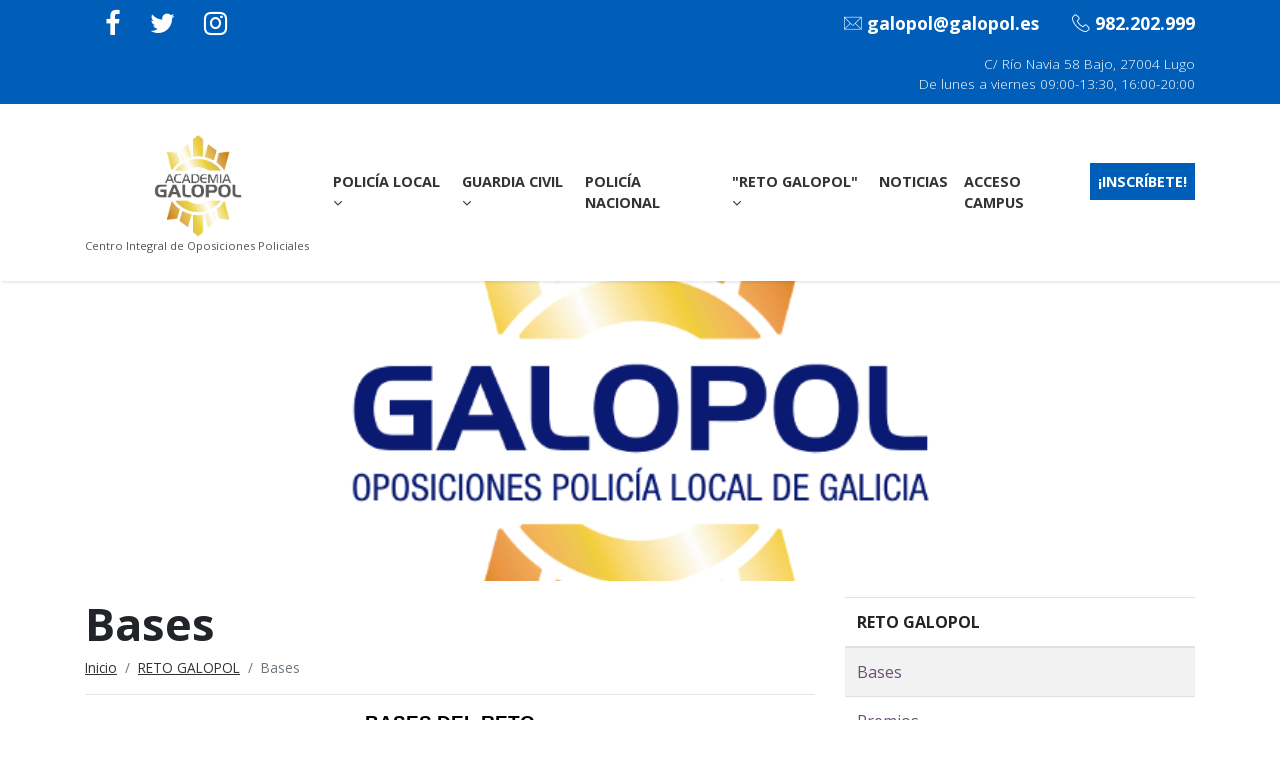

--- FILE ---
content_type: text/html; charset=utf-8
request_url: https://galopol.es/reto-galopol
body_size: 8713
content:

<!DOCTYPE html>
<html>
        <head>
        <meta charset="utf-8">
        <meta http-equiv="X-UA-Compatible" content="IE=edge">
        <title>Galopol - Academia de oposiciones de Policía Local en Galicia</title>
        <meta name="description" content="Única academia especializada en la preparación de oposiciones para el cuerpo de Policía Local en ayuntamientos de Galicia. Modalidad presencial y online.">
        <meta name="viewport" content="width=device-width, initial-scale=1">
        <meta name="robots" content="all,follow">
        <!-- Bootstrap CSS-->
        <link rel="stylesheet" href="/static/webs/university/vendor/bootstrap/css/bootstrap.min.css">
        <!-- Font Awesome CSS-->
        <link rel="stylesheet" href="/static/webs/university/vendor/font-awesome/css/font-awesome.min.css">
        <!-- Fontastic CSS-->
        <link rel="stylesheet" href="/static/webs/university/css/font.css">
        <!-- Google fonts - Open Sans-->
        <link rel="stylesheet" href="https://fonts.googleapis.com/css?family=Open+Sans:300,400,700">
        <!-- Swiper carousel-->
        <link rel="stylesheet" href="/static/webs/university/vendor/swiper/css/swiper.css">
        <!-- Lity-->
        <link rel="stylesheet" href="/static/webs/university/vendor/lity/lity.css">
        <!-- Bootstrap Select-->
        <link rel="stylesheet" href="/static/webs/university/vendor/bootstrap-select/css/bootstrap-select.css">
        <!-- Theme stylesheet-->
        <link rel="stylesheet" href="/static/webs/university/css/style.default.css" id="theme-stylesheet">
        <!-- Custom stylesheet - for your changes-->
        <link rel="stylesheet" href="/static/webs/university/css/custom.css">
        <link rel="stylesheet" href="/static/webs/galopol/galopol.css?v=3">
        <!-- Favicon-->
        <link rel="shortcut icon" href="/static/webs/galopol/imgs/favicon.ico">
        <!-- Tweaks for older IEs--><!--[if lt IE 9]>
        <script src="https://oss.maxcdn.com/html5shiv/3.7.3/html5shiv.min.js"></script>
        <script src="https://oss.maxcdn.com/respond/1.4.2/respond.min.js"></script><![endif]-->
       <!-- Google tag (gtag.js) -->
        <script async src="https://www.googletagmanager.com/gtag/js?id=G-QM04HNYT20"></script>
        <script>
          window.dataLayer = window.dataLayer || [];
          function gtag(){dataLayer.push(arguments);}
          gtag('js', new Date());

          gtag('config', 'G-QM04HNYT20');
        </script>

        <!-- Google Tag Manager -->
        <script>(function(w,d,s,l,i){w[l]=w[l]||[];w[l].push({'gtm.start':
          new Date().getTime(),event:'gtm.js'});var f=d.getElementsByTagName(s)[0],
          j=d.createElement(s),dl=l!='dataLayer'?'&l='+l:'';j.async=true;j.src=
          'https://www.googletagmanager.com/gtm.js?id='+i+dl;f.parentNode.insertBefore(j,f);
          })(window,document,'script','dataLayer','GTM-TH5XNJNX');</script>
          <!-- End Google Tag Manager -->


        

    </head>

    <body>
        <!-- Google Tag Manager (noscript) -->
        <noscript><iframe src="https://www.googletagmanager.com/ns.html?id=GTM-TH5XNJNX"
        height="0" width="0" style="display:none;visibility:hidden"></iframe></noscript>
        <!-- End Google Tag Manager (noscript) -->
        <!-- header-->
        <header class="header">
            <!-- top bar-->
            <div class="top-bar ">
                <div class="container">
                    <div class="row">
                        <div class="col-md-6">
                            <ul class="social list-inline">
                                <li class="list-inline-item">
                                    <a href="https://www.facebook.com/AcademiaGalopol/" target="_blank" style="color:#FFF;"><i class="fa fa-facebook" style="font-size:2em;"></i></a>
                                    <a href="https://twitter.com/academiagalopol" target="_blank" style="color:#FFF;"><i class="fa fa-twitter" style="font-size:2em;"></i></a>
                                    <a href="https://www.instagram.com/academiagalopol/" target="_blank" style="color:#FFF;"><i class="fa fa-instagram" style="font-size:2em;"></i></a>

                                </li>
                            </ul>
                        </div>
                        <div class="col-md-6 text-right">
                            <ul class="list-inline mb-0"  style="font-size:1.3em;font-weight: bold;">
                                <li class="list-inline-item">
                                    <a href="/web/contacto" style="color: #FFF;">
                                        <i class="icon-envelope"></i>galopol@galopol.es
                                    </a>
                                </li>
                                <li class="list-inline-item" >
                                    <a href="#" style="color: #FFF;">
                                        <i class="icon-telephone"></i>982.202.999
                                    </a>
                                </li>
                            </ul>
                        </div>
                    </div>
                </div>
              <div class="container text-right">
                  C/ Río Navia 58 Bajo, 27004 Lugo<br/>
                  De lunes a viernes 09:00-13:30, 16:00-20:00

              </div>
            </div>

            <!-- navbar-->
            <nav class="navbar navbar-expand-lg">
                <div class="container">
                    <a href="/" class="navbar-brand" style="text-align: center;">
                            <img src="/static/webs/galopol/logo.png" style="width:90px;" />
                            <small>Centro Integral de Oposiciones Policiales</small>
                    </a>
                    <button type="button" data-toggle="collapse" data-target="#navbarSupportedContent" aria-controls="navbarSupportedContent" aria-expanded="false" aria-label="Toggle navigation" class="navbar-toggler navbar-toggler-right mt-0"><span></span><span></span><span></span></button>
                    <div id="navbarSupportedContent" class="collapse navbar-collapse">
                        <div class="navbar-nav ml-auto">
                            
                                
                                    <div class="nav-item dropdown">
                                        <a id="navbarDropdownMenuLink" href="#" data-toggle="dropdown" aria-haspopup="true" aria-expanded="false" class="nav-link">
                                            Policía local<i class="fa fa-angle-down"></i>
                                        </a>
                                        <ul aria-labelledby="navbarDropdownMenuLink" class="dropdown-menu">
                                            
                                                <li><a href="/web/selectivas/acceso" class="dropdown-item nav-link">Policía Local</a></li>
                                            
                                                <li><a href="/web/auxiliar/acceso" class="dropdown-item nav-link">Auxiliar Policía</a></li>
                                            
                                        </ul>
                                    </div>
                                
                            
                                
                                    <div class="nav-item dropdown">
                                        <a id="navbarDropdownMenuLink" href="#" data-toggle="dropdown" aria-haspopup="true" aria-expanded="false" class="nav-link">
                                            Guardia Civil<i class="fa fa-angle-down"></i>
                                        </a>
                                        <ul aria-labelledby="navbarDropdownMenuLink" class="dropdown-menu">
                                            
                                                <li><a href="#" class="dropdown-item nav-link">Requisitos</a></li>
                                            
                                        </ul>
                                    </div>
                                
                            
                                
                                    <div class="nav-item">
                                        <a href="#" class="nav-link"  >Policía Nacional</a>
                                    </div>
                                
                            
                                
                                    <div class="nav-item dropdown">
                                        <a id="navbarDropdownMenuLink" href="/reto-galopol" data-toggle="dropdown" aria-haspopup="true" aria-expanded="false" class="nav-link">
                                            &quot;RETO GALOPOL&quot;<i class="fa fa-angle-down"></i>
                                        </a>
                                        <ul aria-labelledby="navbarDropdownMenuLink" class="dropdown-menu">
                                            
                                                <li><a href="/reto-galopol/reto" class="dropdown-item nav-link">Reto</a></li>
                                            
                                                <li><a href="/reto-galopol/bases" class="dropdown-item nav-link">Bases</a></li>
                                            
                                                <li><a href="/reto-galopol/premios" class="dropdown-item nav-link">Premios</a></li>
                                            
                                                <li><a href="/reto-galopol/inscripciones" class="dropdown-item nav-link">INSCRIBETE</a></li>
                                            
                                                <li><a href="/reto-galopol/resultados" class="dropdown-item nav-link">Resultados</a></li>
                                            
                                        </ul>
                                    </div>
                                
                            
                                
                                    <div class="nav-item">
                                        <a href="/web/noticias" class="nav-link"  >Noticias</a>
                                    </div>
                                
                            
                                
                                    <div class="nav-item">
                                        <a href="/campus" class="nav-link"  >Acceso Campus</a>
                                    </div>
                                
                            
                                
                                    <div class="nav-item">
                                        <a href="/inscripciones/1" class="nav-link" style="background: #005EB8;color:#FFF;" style="color: #FFF;">¡Inscríbete!</a>
                                    </div>
                                
                            
                        </div>
                    </div>
                </div>
            </nav>
        </header>

        <!-- content -->
        
    

<section class="hero hero-page">
    
        <div style="background: url(/static/webs/galopol/imgs/banners/logo_galopol.png" class="hero-banner">       </div>
    
</section>

    

<section class="blog-listings">
    <div class="container">

            <div class="row">



                <div class="col-md-8">

                    <h1>Bases</h1>

                    <nav aria-label="breadcrumb" role="navigation">
    <ol class="breadcrumb">
        <li class="breadcrumb-item"><a href="/">Inicio</a></li>
        
            <li class="breadcrumb-item"><a href="/web/reto-galopol">RETO GALOPOL</a></li>
            <li aria-current="page" class="breadcrumb-item active">Bases</li>
        

    </ol>
</nav>

                    <hr/>

                    
                        <p align="center" class="western" lang="es-ES-u-co-trad" style="color: rgb(0, 0, 0); line-height: 24px; margin-bottom: 0cm; direction: ltr; background: transparent; font-family: &quot;Times New Roman&quot;, serif; font-size: 12pt;"><font face="Arial, sans-serif"><font style="font-size: 14pt;"><u><b>BASES DEL RETO</b></u></font></font></p>

<p align="justify" class="western" lang="es-ES-u-co-trad" style="color: rgb(0, 0, 0); line-height: 24px; margin-bottom: 0cm; direction: ltr; background: transparent; font-family: &quot;Times New Roman&quot;, serif; font-size: 12pt;"><font face="Arial, sans-serif">La Competici&oacute;n de Opositores Policiales de Galopol tiene como objetivo principal evaluar las habilidades de los participantes, ofreciendo una experiencia realista y exigente que simule las condiciones de las oposiciones verdaderas para ingresar a las Fuerzas y Cuerpos de Seguridad. Esta competici&oacute;n brinda una oportunidad &uacute;nica facilitada por GALOPOL a cualquier aspirante que quiera poner a prueba sus capacidades y competir contra el resto de opositores.</font></p>

<p align="justify" class="western" lang="es-ES-u-co-trad" style="color: rgb(0, 0, 0); line-height: 24px; margin-bottom: 0cm; direction: ltr; background: transparent; font-family: &quot;Times New Roman&quot;, serif; font-size: 12pt;">&nbsp;</p>

<p align="center" class="western" lang="es-ES-u-co-trad" style="color: rgb(0, 0, 0); line-height: 24px; margin-bottom: 0cm; direction: ltr; background: transparent; font-family: &quot;Times New Roman&quot;, serif; font-size: 12pt;"><font face="Arial, sans-serif"><font style="font-size: 14pt;"><u><b>REQUISITOS DE PARTICIPACI&Oacute;N</b></u></font></font></p>

<p align="justify" class="western" lang="es-ES-u-co-trad" style="color: rgb(0, 0, 0); line-height: 24px; margin-bottom: 0cm; direction: ltr; background: transparent; font-family: &quot;Times New Roman&quot;, serif; font-size: 12pt;"><font face="Arial, sans-serif">Para participar en la competici&oacute;n, los aspirantes deber&aacute;n ser <b>mayores de edad</b>, que est&eacute;n preparando las oposiciones de Polic&iacute;a Local, Guardia Civil o Polic&iacute;a Nacional, bien sean <font color="#000000"><font style="font-size: 12pt;"><span lang="es-ES-u-co-trad"><b>opositores</b></span></font></font><b> de</b><b> </b><u><b>nuestra academia</b></u><b>, de </b><u><b>otras academia</b></u><u><b>s</b></u><b> o </b><b>se preparen </b><u><b>por libre</b></u>.</font></p>

<ul style="color: rgb(0, 0, 0); font-size: medium;">
	<li>
	<p align="justify" class="western" lang="es-ES-u-co-trad" style="line-height: 24px; margin-bottom: 0cm; direction: ltr; background: transparent; font-family: &quot;Times New Roman&quot;, serif; font-size: 12pt;"><font face="Arial, sans-serif">El Tribunal se reserva el derecho de admisi&oacute;n y habr&aacute; un n&uacute;mero m&aacute;ximo de plazas.</font></p>
	</li>
	<li>
	<p align="justify" class="western" lang="es-ES-u-co-trad" style="line-height: 24px; margin-bottom: 0cm; direction: ltr; background: transparent; font-family: &quot;Times New Roman&quot;, serif; font-size: 12pt;"><font face="Arial, sans-serif">La Direcci&oacute;n se reserva el derecho de modificar el horario o ubicaci&oacute;n del reto por conveniencia de la organizaci&oacute;n.</font></p>
	</li>
	<li>
	<p align="justify" class="western" lang="es-ES-u-co-trad" style="line-height: 24px; margin-bottom: 0cm; direction: ltr; background: transparent; font-family: &quot;Times New Roman&quot;, serif; font-size: 12pt;"><font face="Arial, sans-serif"><font color="#000000"><font style="font-size: 12pt;"><span lang="es-ES-u-co-trad">N</span></font></font>o se hace responsable en ning&uacute;n caso de situaciones de fuerza mayor, lesiones o da&ntilde;os personales, ni de las acciones de los <font color="#000000"><font style="font-size: 12pt;"><span lang="es-ES-u-co-trad">competidores.</span></font></font></font></p>
	</li>
	<li>
	<p align="justify" class="western" lang="es-ES-u-co-trad" style="line-height: 24px; margin-bottom: 0cm; direction: ltr; background: transparent; font-family: &quot;Times New Roman&quot;, serif; font-size: 12pt;"><font face="Arial, sans-serif"><font color="#000000"><font style="font-size: 12pt;"><span lang="es-ES-u-co-trad">La organizaci&oacute;n </span></font></font>no se hace responsable de la p&eacute;rdida, extrav&iacute;o o robo de las pertenencias personales de cada <font color="#000000"><font style="font-size: 12pt;"><span lang="es-ES-u-co-trad">aspirante.</span></font></font></font></p>
	</li>
	<li>
	<p align="justify" class="western" lang="es-ES-u-co-trad" style="line-height: 24px; margin-bottom: 0cm; direction: ltr; background: transparent; font-family: &quot;Times New Roman&quot;, serif; font-size: 12pt;"><font face="Arial, sans-serif">Matricularse en <font color="#000000"><font style="font-size: 12pt;"><span lang="es-ES-u-co-trad">la competici&oacute;n</span></font></font> supone la aceptaci&oacute;n y cumplimiento de todos los puntos expresados en estas bases.</font></p>
	</li>
</ul>

<p align="justify" class="western" lang="es-ES-u-co-trad" style="color: rgb(0, 0, 0); line-height: 24px; margin-bottom: 0cm; direction: ltr; background: transparent; font-family: &quot;Times New Roman&quot;, serif; font-size: 12pt;">&nbsp;</p>

<p align="center" class="western" lang="es-ES-u-co-trad" style="color: rgb(0, 0, 0); line-height: 24px; margin-bottom: 0cm; direction: ltr; background: transparent; font-family: &quot;Times New Roman&quot;, serif; font-size: 12pt;"><font face="Arial, sans-serif"><font style="font-size: 14pt;"><u><b>FECHA Y LUGARES DE REALIZACI&Oacute;N</b></u></font></font></p>

<p align="justify" class="western" lang="es-ES-u-co-trad" style="color: rgb(0, 0, 0); line-height: 24px; margin-bottom: 0cm; direction: ltr; background: transparent; font-family: &quot;Times New Roman&quot;, serif; font-size: 12pt;"><font face="Arial, sans-serif">La competici&oacute;n se llevar&aacute; a cabo el <b>14&nbsp;de septiembre&nbsp;de 2024.</b></font></p>

<p align="justify" class="western" lang="es-ES-u-co-trad" style="color: rgb(0, 0, 0); line-height: 24px; margin-bottom: 0cm; direction: ltr; background: transparent; font-family: &quot;Times New Roman&quot;, serif; font-size: 12pt;"><span style="color: rgb(0, 0, 0); font-family: Arial, sans-serif; font-size: 16px; text-align: justify;">Las&nbsp;</span><span style="font-weight: 700; color: rgb(0, 0, 0); font-family: Arial, sans-serif; font-size: 16px; text-align: justify;">pruebas te&oacute;ricas,</span><span style="color: rgb(0, 0, 0); font-family: Arial, sans-serif; font-size: 16px; text-align: justify;">&nbsp;se llevar&aacute;n a cabo aproximadamente a partir de las 8:00 h.&nbsp;en las instalaciones de la Academia Galopol, sitas en la calle r&iacute;o Navia N&ordm;58 de Lugo y dependiendo del n&uacute;mero de las inscripciones que se reciban se podr&aacute; reubicar a los aspirantes en otro lugar. Los cambios ser&aacute;n anunciados con suficiente antelaci&oacute;n a los participantes para permitir la planificaci&oacute;n y preparaci&oacute;n adecuada.</span></p>

<p align="justify" class="western" lang="es-ES-u-co-trad" style="color: rgb(0, 0, 0); line-height: 24px; margin-bottom: 0cm; direction: ltr; background: transparent; font-family: &quot;Times New Roman&quot;, serif; font-size: 12pt;"><span style="color: rgb(0, 0, 0); font-family: Arial, sans-serif; font-size: 16px; text-align: justify;"></span><font face="Arial, sans-serif">Las <b>pruebas </b><font color="#000000"><font style="font-size: 12pt;"><span lang="es-ES-u-co-trad"><b>f&iacute;sicas</b></span></font></font><font color="#000000"><font style="font-size: 12pt;"><span lang="es-ES-u-co-trad"> </span></font></font>se realizar&aacute;n aproximadamente a partir de las 11:00 h. en las pistas de atletismo &quot;Gregorio P&eacute;rez Rivera&quot; sitas en la Av. Filarm&oacute;nica Lucense, S/N, 27002 de Lugo en horario de ma&ntilde;ana.</font></p>

<p align="justify" class="western" lang="es-ES-u-co-trad" style="color: rgb(0, 0, 0); line-height: 24px; margin-bottom: 0cm; direction: ltr; background: transparent; font-family: &quot;Times New Roman&quot;, serif; font-size: 12pt;"><font face="Arial, sans-serif">Las fechas y lugares ser&aacute;n inamovibles, excepto cambios de fuerza mayor determinados por la direcci&oacute;n de la academia.</font></p>

<p align="justify" class="western" lang="es-ES-u-co-trad" style="color: rgb(0, 0, 0); line-height: 24px; margin-bottom: 0cm; direction: ltr; background: transparent; font-family: &quot;Times New Roman&quot;, serif; font-size: 12pt;">&nbsp;</p>

<p align="center" class="western" lang="es-ES-u-co-trad" style="color: rgb(0, 0, 0); line-height: 24px; margin-bottom: 0cm; direction: ltr; background: transparent; font-family: &quot;Times New Roman&quot;, serif; font-size: 12pt;"><font face="Arial, sans-serif"><font style="font-size: 14pt;"><u><b>DESARROLLO DEL </b></u></font><font style="font-size: 14pt;"><u><b>RETO</b></u></font></font></p>

<p align="justify" class="western" lang="es-ES-u-co-trad" style="color: rgb(0, 0, 0); line-height: 24px; margin-bottom: 0cm; direction: ltr; background: transparent; font-family: &quot;Times New Roman&quot;, serif; font-size: 12pt;"><font face="Arial, sans-serif">El orden de actuaci&oacute;n de las personas aspirantes ser&aacute; alfab&eacute;tico tanto en la lista general como en la espec&iacute;fica de cada oposici&oacute;n, en funci&oacute;n de como se desenvuelvan las distintas pruebas. Para ser identificados en la realizaci&oacute;n de las pruebas f&iacute;sicas se facilitar&aacute;n dorsales que deber&aacute;n ser colocados en la parte delantera del tronco de cada uno de los aspirantes, adem&aacute;s deber&aacute;n presentarse a cada ejercicio <strong>provisto de DNI</strong> u otro documento <font color="#000000"><font style="font-size: 12pt;"><span lang="es-ES-u-co-trad">que </span></font></font>acredite su identidad, ya que podr&aacute;n ser requeridas con la finalidad de acreditar su identidad.</font></p>

<p align="justify" class="western" lang="es-ES-u-co-trad" style="color: rgb(0, 0, 0); line-height: 24px; margin-bottom: 0cm; direction: ltr; background: transparent; font-family: &quot;Times New Roman&quot;, serif; font-size: 12pt;"><font face="Arial, sans-serif">Durante el tiempo fijado para la realizaci&oacute;n de las pruebas selectivas no se podr&aacute;n utilizar ni manipular de ninguna manera aparatos de telefon&iacute;a m&oacute;vil, relojes o soportes con memoria, constituyendo causa de <font color="#000000"><font style="font-size: 12pt;"><span lang="es-ES-u-co-trad">eliminaci&oacute;n en el reto</span></font></font>.</font></p>

<p align="justify" class="western" lang="es-ES-u-co-trad" style="color: rgb(0, 0, 0); line-height: 24px; margin-bottom: 0cm; direction: ltr; background: transparent; font-family: &quot;Times New Roman&quot;, serif; font-size: 12pt;">&nbsp;</p>

<p align="justify" class="western" lang="es-ES-u-co-trad" style="color: rgb(0, 0, 0); line-height: 24px; margin-bottom: 0cm; direction: ltr; background: transparent; font-family: &quot;Times New Roman&quot;, serif; font-size: 12pt;"><font face="Arial, sans-serif">Se realizar&aacute;n las correspondientes pruebas escritas de cada una de las oposiciones dise&ntilde;adas para evaluar el conocimiento te&oacute;rico de cada una de las &aacute;reas, d&oacute;nde se obtendr&aacute; una puntuaci&oacute;n de 0 a 10 de cada una de ellas.</font></p>

<p align="justify" class="western" lang="es-ES-u-co-trad" style="color: rgb(0, 0, 0); line-height: 24px; margin-bottom: 0cm; direction: ltr; background: transparent; font-family: &quot;Times New Roman&quot;, serif; font-size: 12pt;"><font face="Arial, sans-serif">Las pruebas f&iacute;sicas pondr&aacute;n a prueba la resistencia, fuerza, agilidad, velocidad y coordinaci&oacute;n de los participantes. Estas pruebas se realizar&aacute;n siguiendo los est&aacute;ndares establecidos por cada una de las oposiciones, estableciendo un baremo de puntuaci&oacute;n <font color="#000000"><font style="font-size: 12pt;"><span lang="es-ES-u-co-trad">de 0 a 10</span></font></font>.</font></p>

<p align="justify" class="western" lang="es-ES-u-co-trad" style="color: rgb(0, 0, 0); line-height: 24px; margin-bottom: 0cm; direction: ltr; background: transparent; font-family: &quot;Times New Roman&quot;, serif; font-size: 12pt;">&nbsp;</p>

<p align="center" class="western" lang="es-ES-u-co-trad" style="color: rgb(0, 0, 0); line-height: 24px; margin-bottom: 0cm; direction: ltr; background: transparent; font-family: &quot;Times New Roman&quot;, serif; font-size: 12pt;"><font face="Arial, sans-serif"><font style="font-size: 14pt;"><u><b>TRIBUNAL Y CALIFICACIONES</b></u></font></font></p>

<p align="justify" class="western" lang="es-ES-u-co-trad" style="color: rgb(0, 0, 0); line-height: 24px; margin-bottom: 0cm; direction: ltr; background: transparent; font-family: &quot;Times New Roman&quot;, serif; font-size: 12pt;"><font face="Arial, sans-serif">El Tribunal calificador estar&aacute; compuesto por los docentes que componen el equipo de formadores de Galopol de las tres secciones oficiales de las Fuerzas y Cuerpos de Seguridad, pertenecientes <font color="#000000"><font style="font-size: 12pt;"><span lang="es-ES-u-co-trad">a</span></font></font> diferentes escalas y categor&iacute;as profesionales de las mismas.</font></p>

<p align="justify" class="western" lang="es-ES-u-co-trad" style="color: rgb(0, 0, 0); line-height: 24px; margin-bottom: 0cm; direction: ltr; background: transparent; font-family: &quot;Times New Roman&quot;, serif; font-size: 12pt;"><font face="Arial, sans-serif">Corresponde al Tribunal las funciones relativas a la determinaci&oacute;n concreta del contenido de las pruebas, la calificaci&oacute;n de las personas aspirantes, la adopci&oacute;n de cuantas medidas sean precisas en orden al correcto desarrollo de las pruebas y resoluci&oacute;n de incidencias.</font></p>

<p align="justify" class="western" lang="es-ES-u-co-trad" style="color: rgb(0, 0, 0); line-height: 24px; margin-bottom: 0cm; direction: ltr; background: transparent; font-family: &quot;Times New Roman&quot;, serif; font-size: 12pt;"><font face="Arial, sans-serif">El tribunal podr&aacute; proponer la incorporaci&oacute;n a sus trabajos de personal asesor para las valoraciones que considere pertinentes, que se deber&aacute; limitar a colaborar en sus especialidades t&eacute;cnicas.</font></p>

<p align="justify" class="western" lang="es-ES-u-co-trad" style="color: rgb(0, 0, 0); line-height: 24px; margin-bottom: 0cm; direction: ltr; background: transparent; font-family: &quot;Times New Roman&quot;, serif; font-size: 12pt;"><font face="Arial, sans-serif">La calificaci&oacute;n ser&aacute; objetiva y se basar&aacute; en criterios predefinidos y est&aacute;ndares establecidos por las oposiciones, la direcci&oacute;n se guarda cualquier derecho sobre como puntuar o realizar los ejercicios de los que forma parte del reto.</font></p>

<p align="justify" class="western" lang="es-ES-u-co-trad" style="color: rgb(0, 0, 0); line-height: 24px; margin-bottom: 0cm; direction: ltr; background: transparent; font-family: &quot;Times New Roman&quot;, serif; font-size: 12pt;">&nbsp;</p>

<p align="center" class="western" lang="es-ES-u-co-trad" style="color: rgb(0, 0, 0); line-height: 24px; margin-bottom: 0cm; direction: ltr; background: transparent; font-family: &quot;Times New Roman&quot;, serif; font-size: 12pt;"><font face="Arial, sans-serif"><font style="font-size: 14pt;"><u><b>NORMATIVAS ADICIONALES Y CL&Aacute;USULAS</b></u></font></font></p>

<p align="justify" class="western" lang="es-ES-u-co-trad" style="color: rgb(0, 0, 0); line-height: 24px; margin-bottom: 0cm; direction: ltr; background: transparent; font-family: &quot;Times New Roman&quot;, serif; font-size: 12pt;"><font face="Arial, sans-serif">Los participantes deber&aacute;n adherirse estrictamente a las normas de conducta y seguridad establecidas durante todo el desarrollo de la competici&oacute;n.</font></p>

<p align="justify" class="western" lang="es-ES-u-co-trad" style="color: rgb(0, 0, 0); line-height: 24px; margin-bottom: 0cm; direction: ltr; background: transparent; font-family: &quot;Times New Roman&quot;, serif; font-size: 12pt;"><font face="Arial, sans-serif">Cualquier comportamiento deshonesto, trampa o violaci&oacute;n de las normas resultar&aacute; en la descalificaci&oacute;n inmediata del participante.</font></p>

<p align="justify" class="western" lang="es-ES-u-co-trad" style="color: rgb(0, 0, 0); line-height: 24px; margin-bottom: 0cm; direction: ltr; background: transparent; font-family: &quot;Times New Roman&quot;, serif; font-size: 12pt;"><font face="Arial, sans-serif">Las decisiones del jurado ser&aacute;n finales y no estar&aacute;n sujetas a apelaci&oacute;n.</font></p>

<p align="justify" class="western" lang="es-ES-u-co-trad" style="color: rgb(0, 0, 0); line-height: 24px; margin-bottom: 0cm; direction: ltr; background: transparent; font-family: &quot;Times New Roman&quot;, serif; font-size: 12pt;"><font face="Arial, sans-serif">La participaci&oacute;n en el reto implica la aceptaci&oacute;n plena de estas bases, as&iacute; como de las decisiones del <font color="#000000"><font style="font-size: 12pt;"><span lang="es-ES-u-co-trad">Tribunal</span></font></font> y los organizadores del evento. Esta competici&oacute;n tiene como objetivo promover el compromiso, la integridad y el esp&iacute;ritu de competencia justa entre los aspirantes que en un futuro pr&oacute;ximo formar&aacute;n parte de las Fuerzas y Cuerpos de Seguridad.</font></p>

<p align="justify" class="western" lang="es-ES-u-co-trad" style="color: rgb(0, 0, 0); line-height: 24px; margin-bottom: 0cm; direction: ltr; background: transparent; font-family: &quot;Times New Roman&quot;, serif; font-size: 12pt;">&nbsp;</p>

<p align="center" class="western" style="line-height: 150%; margin-bottom: 0cm"><font face="Arial, sans-serif"><font size="4" style="font-size: 14pt"><u><b>TRATAMIENTO DE DATOS PERSONALES Y USO DE IMAGEN</b></u></font></font></p>

<p align="justify" class="western" style="font-weight: normal; line-height: 150%; margin-bottom: 0cm; text-decoration: none"><font face="Arial, sans-serif"><font size="3" style="font-size: 12pt">Con la participaci&oacute;n en el Reto autorizo a la Academia Galopol, con domicilio en R&iacute;o Navia N&ordm;58 Bajo (Lugo), para que trate mis datos personales e imagen&nbsp;conforme a lo establecido en la legislaci&oacute;n vigente en materia de protecci&oacute;n de datos de car&aacute;cter personal, en particular, el Reglamento (UE) 2016/679 del Parlamento Europeo y del Consejo, de 27 de abril de 2016, relativo a la protecci&oacute;n de las personas f&iacute;sicas en lo que respecta al tratamiento de datos personales y a la libre circulaci&oacute;n de estos datos (RGPD), y la Ley Org&aacute;nica 3/2018, de 5 de diciembre, de Protecci&oacute;n de Datos Personales y garant&iacute;a de los derechos digitales (LOPDGDD).</font></font></p>

<p align="justify" class="western" style="font-weight: normal; line-height: 150%; margin-bottom: 0cm; text-decoration: none"><font face="Arial, sans-serif"><font size="3" style="font-size: 12pt">Los datos personales que se tratar&aacute;n incluyen, entre otros, mi nombre, apellidos, direcci&oacute;n, n&uacute;mero de tel&eacute;fono, direcci&oacute;n de correo electr&oacute;nico, as&iacute; como cualquier otra informaci&oacute;n que sea necesaria para la finalidad descrita en el punto siguiente.</font></font></p>

<p align="justify" class="western" style="font-weight: normal; line-height: 150%; margin-bottom: 0cm; text-decoration: none"><font face="Arial, sans-serif"><font size="3" style="font-size: 12pt">El Responsable del Tratamiento est&aacute; autorizado a utilizar mis datos personales con la finalidad de gestionar mi participaci&oacute;n en eventos, conferencias o actividades organizadas por el Responsable del Tratamiento, enviar comunicaciones informativas relacionadas con dichos eventos, as&iacute; como cualquier otra finalidad relacionada con la actividad de la entidad o persona responsable.</font></font></p>

<p align="justify" class="western" style="font-weight: normal; line-height: 150%; margin-bottom: 0cm; text-decoration: none"><font face="Arial, sans-serif"><font size="3" style="font-size: 12pt">Asimismo, autorizo al Responsable del Tratamiento a captar, grabar, reproducir y difundir mi imagen, en relaci&oacute;n con las actividades descritas en el punto anterior, ya sea a trav&eacute;s de fotograf&iacute;as, v&iacute;deos, grabaciones de audio u otros medios similares.</font></font></p>

<p align="justify" class="western" style="font-weight: normal; line-height: 150%; margin-bottom: 0cm; text-decoration: none"><font face="Arial, sans-serif"><font size="3" style="font-size: 12pt">Reconozco que la presente autorizaci&oacute;n es voluntaria y que puedo retirarla en cualquier momento, sin que ello afecte a la licitud del tratamiento realizado con anterioridad a dicha retirada.</font></font></p>

<p align="justify" class="western" lang="es-ES-u-co-trad" style="color: rgb(0, 0, 0); line-height: 24px; margin-bottom: 0cm; direction: ltr; background: transparent; font-family: &quot;Times New Roman&quot;, serif; font-size: 12pt;">&nbsp;</p>

                    
                </div>

                <div class="col-md-4">
                    
                        
                            <table class="table table-striped table-responsive">
    <thead>
        <tr>
            <th>RETO GALOPOL</th>
        </tr>
    </thead>
    <tbody>
        
            
                <tr>
                    <td>
                        
                        
                            <a href="bases/">Bases</a>
                        

                    </td>
                </tr>
            
        
            
                <tr>
                    <td>
                        
                        
                            <a href="premios">Premios</a>
                        

                    </td>
                </tr>
            
        
            
                <tr>
                    <td>
                        
                        
                            <a href="inscripciones">Inscripciones</a>
                        

                    </td>
                </tr>
            
        
            
        
            
                <tr>
                    <td>
                        
                        
                            <a href="reto">Reto</a>
                        

                    </td>
                </tr>
            
        
    </tbody>
</table>
                        
                    
                </div>

            </div>
        </div>

</section>


        <!-- footer-->
        <footer class="footer pb-0">
            <div class="container">
                <div class="row">
                    <div class="col-lg-4">
                        <div class="logo" style="text-align: center;">
                            <img src="/static/webs/galopol/logo.png" style="width:90px;display: block;clear:both;margin: 0 auto 2em auto;" />
                            <strong>Galopol</strong><small>Centro Integral de Oposiciones Policiales</small>
                        </div>

                        <ul class="social list-inline" style="text-align: center;width:100%;">
                            <li class="list-inline-item text-center">
                                <a href="https://www.facebook.com/AcademiaGalopol/" target="_blank"><i class="fa fa-facebook" style="font-size:2em;"></i></a>
                                <a href="https://twitter.com/academiagalopol" target="_blank"><i class="fa fa-twitter" style="font-size:2em;"></i></a>
                                <a href="https://www.instagram.com/academiagalopol/" target="_blank"><i class="fa fa-instagram" style="font-size:2em;"></i></a>

                            </li>
                        </ul>


                    </div>

                    <div class="col-lg-3">
                        <h4 class="text-thin" style="color: #FFF;">Nuestra web</h4>
                        <div class="d-flex flex-wrap">
                            <ul class="navigation list-unstyled">
                                
                                    <li><a href="#">Policía local</a></li>
                                
                                    <li><a href="#">Guardia Civil</a></li>
                                
                                    <li><a href="#">Policía Nacional</a></li>
                                
                                    <li><a href="/reto-galopol">&quot;RETO GALOPOL&quot;</a></li>
                                
                                    <li><a href="/web/noticias">Noticias</a></li>
                                
                                    <li><a href="/campus">Acceso Campus</a></li>
                                
                                    <li><a href="/inscripciones/1">¡Inscríbete!</a></li>
                                
                            </ul>
                        </div>
                    </div>
                    <div class="col-lg-5 newsletter">
                        <h4 class="text-thin" style="color: #FFF;">Campus Online</h4>
                        <p>Accede a nuestro campus online y prepara las oposiciones desde tu casa.</p>
                        <form action="/campus" class="newsletter-form" method="post">
                            <input type='hidden' name='csrfmiddlewaretoken' value='4fQP4yDvm0sUzK5doXzRFAoEGXI6Dfbpjh06AbxNG71eKG65yho4hAgWY57HxAFm' />
                            <div class="form-group">
                                <input type="text" name="username" placeholder="Usuario." class="form-control">
                                <input type="password" name="password" placeholder="Contraseña." class="form-control">
                                <button type="submit">Acceder</button>
                            </div>
                        </form>
                    </div>
                </div>
            </div>

            <div class="copyrights">
                <div class="container" style="text-align:center;">
                    <p>&copy; 2026 Galopol - <a href="/web/aviso-legal" style="color:#FFF;">Aviso Legal</a></p>
                </div>
            </div>
        </footer>
        <!-- JavaScript files-->
        <script src="/static/webs/university/vendor/jquery/jquery.min.js"></script>
        <script src="/static/webs/university/vendor/popper.js/umd/popper.min.js"> </script>
        <script src="/static/webs/university/vendor/bootstrap/js/bootstrap.min.js"></script>
        <script src="/static/webs/university/vendor/jquery.cookie/jquery.cookie.js"> </script>
        <script src="/static/webs/university/vendor/swiper/js/swiper.js"></script>
        <script src="/static/webs/university/vendor/lity/lity.js"></script>
        <script src="/static/webs/university/vendor/bootstrap-select/js/bootstrap-select.js"></script>
        <script src="/static/webs/university/js/front.js"></script>
        
        <!--<script src="/static/webs/galopol/js/tawkto.js"></script>-->
    </body>
</html>

--- FILE ---
content_type: text/css
request_url: https://galopol.es/static/webs/university/css/custom.css
body_size: 79
content:
/* your styles go here */

.top-bar {
    background: #005eb8 !important;
    }

--- FILE ---
content_type: text/css
request_url: https://galopol.es/static/webs/galopol/galopol.css?v=3
body_size: 345
content:
.texto-columna {
    text-align: justify;
    line-height: 1.5em;

}

.columna {
    border: 1px solid #005eb8;
    padding: 0 1em 1em 1em;
    margin: .5em;
}

.columna h3 {
    text-align: center;
    border-bottom: 1px solid #000;
    padding: 1em;
}

h3, h2, h4 {
    color: #005eb8;
}

.btn-primary {
    background: #005eb8 !important;
}

